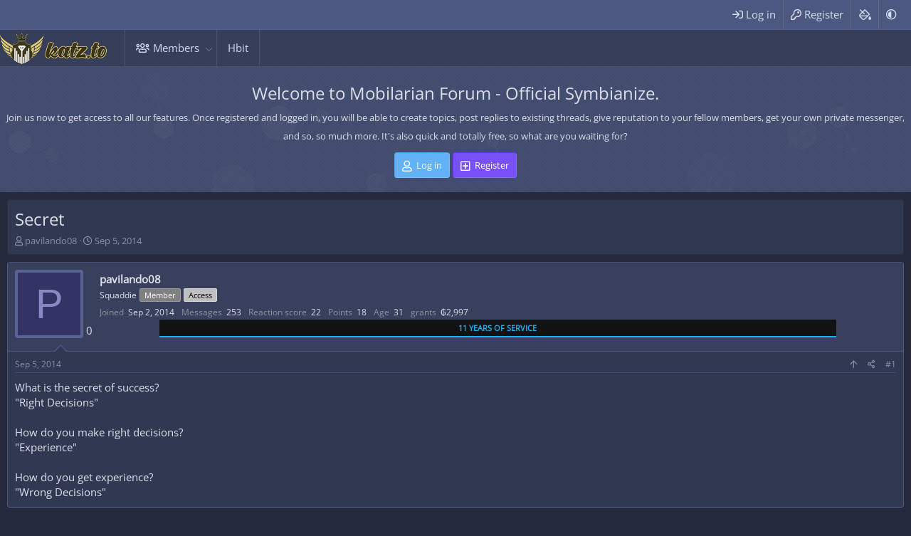

--- FILE ---
content_type: text/html; charset=utf-8
request_url: https://katz.to/threads/secret.1998/
body_size: 13863
content:
<!DOCTYPE html>
<html id="XF" lang="en-US" dir="LTR"
	data-app="public"
	data-template="thread_view"
	data-container-key="node-20"
	data-content-key="thread-1998"
	data-logged-in="false"
	data-cookie-prefix="xf_"
	data-csrf="1768757906,b98a546cee79453376cb824a8a1b9711"
	data-style-id="37"
	class="has-no-js v_2_0 template-thread_view"
	>
<head>
	<meta charset="utf-8" />
	<meta http-equiv="X-UA-Compatible" content="IE=Edge" />
	<meta name="viewport" content="width=device-width, initial-scale=1, viewport-fit=cover">

	
	
	

	<title>Secret | Mobilarian Forum - Official Symbianize.</title>
	

	<link rel="manifest" href="/webmanifest.php">
	
		<meta name="theme-color" content="#363e5a" />
	

	<meta name="apple-mobile-web-app-title" content="Best pinoy forum">
	
		<link rel="apple-touch-icon" href="/data/assets/logo/icon-2.png">
	

	
		
		<meta name="description" content="What is the secret of success?
&quot;Right Decisions&quot;

How do you make right decisions?
&quot;Experience&quot;

How do you get experience?
&quot;Wrong Decisions&quot;" />
		<meta property="og:description" content="What is the secret of success?
&quot;Right Decisions&quot;

How do you make right decisions?
&quot;Experience&quot;

How do you get experience?
&quot;Wrong Decisions&quot;" />
		<meta property="twitter:description" content="What is the secret of success?
&quot;Right Decisions&quot;

How do you make right decisions?
&quot;Experience&quot;

How do you get experience?
&quot;Wrong Decisions&quot;" />
	
	
		<meta property="og:url" content="https://katz.to/threads/secret.1998/" />
	
		<link rel="canonical" href="https://katz.to/threads/secret.1998/" />
	

	
		
	
	
	<meta property="og:site_name" content="Mobilarian Forum - Official Symbianize." />


	
	
		
	
	
	<meta property="og:type" content="website" />


	
	
		
	
	
	
		<meta property="og:title" content="Secret" />
		<meta property="twitter:title" content="Secret" />
	


	
	
	
	
		
	
	
	
		<meta property="og:image" content="https://katz.to/data/assets/logo/icon.png" />
		<meta property="twitter:image" content="https://katz.to/data/assets/logo/icon.png" />
		<meta property="twitter:card" content="summary" />
	


	

	
	

	


	<link rel="preload" href="/styles/fonts/fa/fa-regular-400.woff2?_v=5.15.3" as="font" type="font/woff2" crossorigin="anonymous" />


	<link rel="preload" href="/styles/fonts/fa/fa-solid-900.woff2?_v=5.15.3" as="font" type="font/woff2" crossorigin="anonymous" />


<link rel="preload" href="/styles/fonts/fa/fa-brands-400.woff2?_v=5.15.3" as="font" type="font/woff2" crossorigin="anonymous" />

	<link rel="stylesheet" href="/css.php?css=public%3Anormalize.css%2Cpublic%3Afa.css%2Cpublic%3Acore.less%2Cpublic%3Aapp.less&amp;s=37&amp;l=1&amp;d=1767850522&amp;k=034405c740f279c15adbbc41dfccb627ca90db04" />

	<link rel="stylesheet" href="/css.php?css=public%3Aap_actlong_progress_bar.less%2Cpublic%3Amessage.less%2Cpublic%3Ashare_controls.less%2Cpublic%3Axentr_base.less%2Cpublic%3Axentr_footer.less%2Cpublic%3Axentr_searchbox.less%2Cpublic%3Axentr_theme_bg_picker.less%2Cpublic%3Axentr_top_section.less%2Cpublic%3Axp_vb.less%2Cpublic%3Aextra.less&amp;s=37&amp;l=1&amp;d=1767850522&amp;k=a5204c95f8c2b9a8385c9cff3af7ffb629c17141" />

	
		<script src="/js/xf/preamble.min.js?_v=57fe63c9"></script>
	
	















	
	
		
<script type='text/javascript'>

var html = document.getElementById('XF');
function addClass(el, className) { if (el.classList) el.classList.add(className); else if (!hasClass(el, className)) el.className += ' ' + className; }
function getCookie(name) { var v = document.cookie.match('(^|;) ?' + name + '=([^;]*)(;|$)'); return v ? v[2] : null; }
function setCookie(name, value, days) { var d = new Date; d.setTime(d.getTime() + 24*60*60*1000*days); document.cookie = name + "=" + value + ";path=/;expires=" + d.toGMTString(); }
function deleteCookie(name) { setCookie(name, '', -1); }
	
	
		var backgroundPickerCookie = getCookie('backgroundPicker-37');
		if(backgroundPickerCookie){ html.setAttribute('data-picker', '' + backgroundPickerCookie + '');	} else { html.setAttribute('data-picker', 'color1'); }
	
	
</script>
	
	

	
		<link rel="icon" type="image/png" href="https://katz.to/data/assets/logo/icon.png" sizes="32x32" />
	
	
		<style type="text/css">@font-face {font-family:Open Sans;font-style:normal;font-weight:400;src:url(/cf-fonts/s/open-sans/5.0.20/cyrillic/400/normal.woff2);unicode-range:U+0301,U+0400-045F,U+0490-0491,U+04B0-04B1,U+2116;font-display:swap;}@font-face {font-family:Open Sans;font-style:normal;font-weight:400;src:url(/cf-fonts/s/open-sans/5.0.20/cyrillic-ext/400/normal.woff2);unicode-range:U+0460-052F,U+1C80-1C88,U+20B4,U+2DE0-2DFF,U+A640-A69F,U+FE2E-FE2F;font-display:swap;}@font-face {font-family:Open Sans;font-style:normal;font-weight:400;src:url(/cf-fonts/s/open-sans/5.0.20/greek/400/normal.woff2);unicode-range:U+0370-03FF;font-display:swap;}@font-face {font-family:Open Sans;font-style:normal;font-weight:400;src:url(/cf-fonts/s/open-sans/5.0.20/latin/400/normal.woff2);unicode-range:U+0000-00FF,U+0131,U+0152-0153,U+02BB-02BC,U+02C6,U+02DA,U+02DC,U+0304,U+0308,U+0329,U+2000-206F,U+2074,U+20AC,U+2122,U+2191,U+2193,U+2212,U+2215,U+FEFF,U+FFFD;font-display:swap;}@font-face {font-family:Open Sans;font-style:normal;font-weight:400;src:url(/cf-fonts/s/open-sans/5.0.20/vietnamese/400/normal.woff2);unicode-range:U+0102-0103,U+0110-0111,U+0128-0129,U+0168-0169,U+01A0-01A1,U+01AF-01B0,U+0300-0301,U+0303-0304,U+0308-0309,U+0323,U+0329,U+1EA0-1EF9,U+20AB;font-display:swap;}@font-face {font-family:Open Sans;font-style:normal;font-weight:400;src:url(/cf-fonts/s/open-sans/5.0.20/hebrew/400/normal.woff2);unicode-range:U+0590-05FF,U+200C-2010,U+20AA,U+25CC,U+FB1D-FB4F;font-display:swap;}@font-face {font-family:Open Sans;font-style:normal;font-weight:400;src:url(/cf-fonts/s/open-sans/5.0.20/latin-ext/400/normal.woff2);unicode-range:U+0100-02AF,U+0304,U+0308,U+0329,U+1E00-1E9F,U+1EF2-1EFF,U+2020,U+20A0-20AB,U+20AD-20CF,U+2113,U+2C60-2C7F,U+A720-A7FF;font-display:swap;}@font-face {font-family:Open Sans;font-style:normal;font-weight:400;src:url(/cf-fonts/s/open-sans/5.0.20/greek-ext/400/normal.woff2);unicode-range:U+1F00-1FFF;font-display:swap;}</style>
	
	
	<script async src="https://www.googletagmanager.com/gtag/js?id=G-GSD7J3E98E"></script>
	<script>
		window.dataLayer = window.dataLayer || [];
		function gtag(){dataLayer.push(arguments);}
		gtag('js', new Date());
		gtag('config', 'G-GSD7J3E98E', {
			// 
			
			
		});
	</script>

	


	

		
			
		

		
	


</head>
<body data-template="thread_view">

	

		
			
		

		
	


	

		
			
		

		
	


<div class="p-pageWrapper" id="top">


	<div class="p-staffBar">
		<div class="p-staffBar-inner hScroller" data-xf-init="h-scroller">
			<div class="hScroller-scroll">
			
				

				

				

				
				


				
					</div>
			<div class="p-nav-opposite">
				<div class="p-navgroup p-account p-navgroup--guest">
					
						<a href="/login/" class="p-navgroup-link p-navgroup-link--textual p-navgroup-link--logIn"
							data-xf-click="overlay" data-follow-redirects="on">
							<span class="p-navgroup-linkText">Log in</span>
						</a>
						
							<a href="/register/" class="p-navgroup-link p-navgroup-link--textual p-navgroup-link--register"
								data-xf-click="overlay" data-follow-redirects="on">
								<span class="p-navgroup-linkText">Register</span>
							</a>
						
						
					
					
					
						<a href="#"
							class="p-navgroup-link p-navgroup-link--iconic p-navgroup-link--bgpicker"
							data-xf-click="menu"
							data-xf-key=""
							data-menu-pos-ref="< .p-navgroup"
							title="Background color picker"
							aria-label="Background color picker"
							aria-expanded="false"
							aria-haspopup="true">
							<i aria-hidden="true"></i>
							<span class="p-navgroup-linkText">Background color picker</span>
						</a>				
						<div class="menu menu--structural menu--medium" data-menu="menu" aria-hidden="true">
							<div class="menu-content">
								<h3 class="menu-header">Background color picker</h3>
								<div class="menu-row--separated">
										


<div class="bgPicker block">
	<div class='block-container'>
				
		<div id='colours' class='xentr-bgPicker'>	
			
				<div class="checkbox1 palette" style="background-color: rgb(51, 110, 166)" data-picker="color1"></div>
			
			
				<div class="checkbox2 palette" style="background-color: rgb(178, 43, 43)" data-picker="color2"></div>
			
			
				<div class="checkbox3 palette" style="background-color: rgb(70, 165, 104)" data-picker="color3"></div>
			
			
				<div class="checkbox4 palette" style="background-color: rgb(206, 161, 40)" data-picker="color4"></div>
			
			
				<div class="checkbox5 palette" style="background-color: rgb(110, 54, 154)" data-picker="color5"></div>
			
			
				<div class="checkbox6 palette" style="background-color: rgb(84, 114, 138)" data-picker="color6"></div>
			
			
				<div class="checkbox7 palette" style="background-color: rgb(23, 30, 35)" data-picker="color7"></div>
							
		</div>				
	</div>
</div>

								</div>
							</div>
						</div>
					
					
						
				</div>

				<div class="p-navgroup p-discovery p-discovery--noSearch">
					<a href="/whats-new/"
						class="p-navgroup-link p-navgroup-link--iconic p-navgroup-link--whatsnew"
						aria-label="What&#039;s new"
						title="What&#039;s new">
						<i aria-hidden="true"></i>
						<span class="p-navgroup-linkText">What's new</span>
					</a>
					
					
					
							


<div class="p-search-body" id="xentrSearch">	
	
</div>

						
	
	
		<a href="/misc/style?style_id=17&amp;t=1768757906%2Cb98a546cee79453376cb824a8a1b9711"
			class="p-navgroup-link theme-switcher"
				data-xf-init="tooltip"
				title="Black Mode"><i class="fa--xf far fa-adjust" aria-hidden="true"></i>
		</a>
	

					

					

					
				</div>
			</div>
			<div>
				
			
			</div>
		</div>
	</div>



<header class="p-header" id="header">
	
	<div class="p-header-inner">
		<div class="p-header-content">

			<div class="p-header-logo p-header-logo--image">
				<a href="/">
					<img src="/styles/xentr/ryzer/xenforo/logo.png" srcset="" alt="Mobilarian Forum - Official Symbianize."
						width="150" height="50" />
				</a>
			</div>
			
			
			

			
	

		
			
		

		
	


		</div>
	</div>
</header>





	<div class="p-navSticky p-navSticky--primary" data-xf-init="sticky-header">
		
	<nav class="p-nav">
		<div class="p-nav-inner">
<div class="th_holiday__categoryStrip__left"></div>
<div class="th_holiday__categoryStrip__center"></div>
<div class="th_holiday__categoryStrip__right"></div>
			<button type="button" class="button--plain p-nav-menuTrigger button" data-xf-click="off-canvas" data-menu=".js-headerOffCanvasMenu" tabindex="0" aria-label="Menu"><span class="button-text">
				<i aria-hidden="true"></i>
			</span></button>

			<div class="p-nav-smallLogo">
				<a href="/">
					<img src="/styles/xentr/ryzer/xenforo/logo.png" srcset="" alt="Mobilarian Forum - Official Symbianize."
						width="150" height="50" />
				</a>
			</div>

			<div class="p-nav-scroller hScroller" data-xf-init="h-scroller" data-auto-scroll=".p-navEl.is-selected">
				<div class="hScroller-scroll">
					<ul class="p-nav-list js-offCanvasNavSource">
					
						<li>
							


	<div class="p-navEl " data-has-children="true">
		

			
	
	<a href="/members/"
		class="p-navEl-link p-navEl-link--splitMenu "
		
		
		
		data-nav-id="members">Members</a>


			<a data-xf-key="1"
				data-xf-click="menu"
				data-menu-pos-ref="< .p-navEl"
				class="p-navEl-splitTrigger"
				role="button"
				tabindex="0"
				aria-label="Toggle expanded"
				aria-expanded="false"
				aria-haspopup="true"></a>

		
		
			<div class="menu menu--structural" data-menu="menu" aria-hidden="true">
				<div class="menu-content">
					
						
	
	
	<a href="/online/"
		class="menu-linkRow u-indentDepth0 js-offCanvasCopy "
		
		
		
		data-nav-id="currentVisitors">Current visitors</a>

	

					
						
	
	
	<a href="/whats-new/profile-posts/"
		class="menu-linkRow u-indentDepth0 js-offCanvasCopy "
		 rel="nofollow"
		
		
		data-nav-id="newProfilePosts">New profile posts</a>

	

					
				</div>
			</div>
		
	</div>



						</li>
					
						<li>
							


	<div class="p-navEl " >
		

			
	
	<a href="https://katz.to/goto/link-confirmation?url=aHR0cHM6Ly9oYml0LnRv&amp;s=c09bb4224fe93644a79ac1ced7d69f13"
		class="p-navEl-link "
		 target="_blank"
		
		data-xf-key="2"
		data-nav-id="324">Hbit</a>


			

		
		
	</div>



						</li>
					
					</ul>
				</div>
			</div>
			
			
			<div class="p-nav-opposite">
				<div class="p-navgroup p-account p-navgroup--guest">
					
						<a href="/login/" class="p-navgroup-link p-navgroup-link--textual p-navgroup-link--logIn"
							data-xf-click="overlay" data-follow-redirects="on">
							<span class="p-navgroup-linkText">Log in</span>
						</a>
						
							<a href="/register/" class="p-navgroup-link p-navgroup-link--textual p-navgroup-link--register"
								data-xf-click="overlay" data-follow-redirects="on">
								<span class="p-navgroup-linkText">Register</span>
							</a>
						
						
					
					
					
						<a href="#"
							class="p-navgroup-link p-navgroup-link--iconic p-navgroup-link--bgpicker"
							data-xf-click="menu"
							data-xf-key=""
							data-menu-pos-ref="< .p-navgroup"
							title="Background color picker"
							aria-label="Background color picker"
							aria-expanded="false"
							aria-haspopup="true">
							<i aria-hidden="true"></i>
							<span class="p-navgroup-linkText">Background color picker</span>
						</a>				
						<div class="menu menu--structural menu--medium" data-menu="menu" aria-hidden="true">
							<div class="menu-content">
								<h3 class="menu-header">Background color picker</h3>
								<div class="menu-row--separated">
										


<div class="bgPicker block">
	<div class='block-container'>
				
		<div id='colours' class='xentr-bgPicker'>	
			
				<div class="checkbox1 palette" style="background-color: rgb(51, 110, 166)" data-picker="color1"></div>
			
			
				<div class="checkbox2 palette" style="background-color: rgb(178, 43, 43)" data-picker="color2"></div>
			
			
				<div class="checkbox3 palette" style="background-color: rgb(70, 165, 104)" data-picker="color3"></div>
			
			
				<div class="checkbox4 palette" style="background-color: rgb(206, 161, 40)" data-picker="color4"></div>
			
			
				<div class="checkbox5 palette" style="background-color: rgb(110, 54, 154)" data-picker="color5"></div>
			
			
				<div class="checkbox6 palette" style="background-color: rgb(84, 114, 138)" data-picker="color6"></div>
			
			
				<div class="checkbox7 palette" style="background-color: rgb(23, 30, 35)" data-picker="color7"></div>
							
		</div>				
	</div>
</div>

								</div>
							</div>
						</div>
					
					
						
				</div>

				<div class="p-navgroup p-discovery p-discovery--noSearch">
					<a href="/whats-new/"
						class="p-navgroup-link p-navgroup-link--iconic p-navgroup-link--whatsnew"
						aria-label="What&#039;s new"
						title="What&#039;s new">
						<i aria-hidden="true"></i>
						<span class="p-navgroup-linkText">What's new</span>
					</a>
					
					
					
							


<div class="p-search-body" id="xentrSearch">	
	
</div>

						
	
	
		<a href="/misc/style?style_id=17&amp;t=1768757906%2Cb98a546cee79453376cb824a8a1b9711"
			class="p-navgroup-link theme-switcher"
				data-xf-init="tooltip"
				title="Black Mode"><i class="fa--xf far fa-adjust" aria-hidden="true"></i>
		</a>
	

					

					

					
				</div>
			</div>
			

			
		</div>
	</nav>

		
	</div>
	


<div class="offCanvasMenu offCanvasMenu--nav js-headerOffCanvasMenu" data-menu="menu" aria-hidden="true" data-ocm-builder="navigation">
	<div class="offCanvasMenu-backdrop" data-menu-close="true"></div>
	<div class="offCanvasMenu-content">
		<div class="offCanvasMenu-header">
			Menu
			<a class="offCanvasMenu-closer" data-menu-close="true" role="button" tabindex="0" aria-label="Close"></a>
		</div>
		
			<div class="p-offCanvasRegisterLink">
				<div class="offCanvasMenu-linkHolder">
					<a href="/login/" class="offCanvasMenu-link" data-xf-click="overlay" data-menu-close="true">
						Log in
					</a>
				</div>
				<hr class="offCanvasMenu-separator" />
				
					<div class="offCanvasMenu-linkHolder">
						<a href="/register/" class="offCanvasMenu-link" data-xf-click="overlay" data-menu-close="true">
							Register
						</a>
					</div>
					<hr class="offCanvasMenu-separator" />
				
			</div>
		
		<div class="js-offCanvasNavTarget"></div>
		<div class="offCanvasMenu-installBanner js-installPromptContainer" style="display: none;" data-xf-init="install-prompt">
			<div class="offCanvasMenu-installBanner-header">Install the app</div>
			<button type="button" class="js-installPromptButton button"><span class="button-text">Install</span></button>
		</div>
	</div>
</div>




		

<div class="xentr-top-section">
	
	
		<div class="xentr-top-section-particles">
			<div id="particles-js"></div>
		</div>	
	
	
	<div class="section-content p-body-inner">
		
			<div class="xentr-message-block">
				<h1 class="p-title-value">Welcome to Mobilarian Forum - Official Symbianize.</h1>
				<h5 class="p-description">Join us now to get access to all our features. Once registered and logged in, you will be able to create topics, post replies to existing threads, give reputation to your fellow members, get your own private messenger, and so, so much more. It's also quick and totally free, so what are you waiting for?</h5>
				<div class="block-outer block-outer--after button-group">
					<a href="/login/" class="button button--icon button--icon--user" data-xf-click="overlay" data-follow-redirects="on"><span class="button-text">Log in</span></a>
					
						<a href="/register/" class="button--cta button button--icon button--icon--add" data-xf-click="overlay" data-follow-redirects="on"><span class="button-text">Register</span></a>
					
				</div>
			</div>
		
	</div>
</div>







	
	
<div class="p-body">
	<div class="p-body-inner">
		<!--XF:EXTRA_OUTPUT-->


		

		

		

		
	

		
			
		

		
	


		
		
			
		
		


	

		
			
		

		
	


		

		


	<noscript class="js-jsWarning"><div class="blockMessage blockMessage--important blockMessage--iconic u-noJsOnly">JavaScript is disabled. For a better experience, please enable JavaScript in your browser before proceeding.</div></noscript>

		
	<div class="blockMessage blockMessage--important blockMessage--iconic js-browserWarning" style="display: none">You are using an out of date browser. It  may not display this or other websites correctly.<br />You should upgrade or use an <a href="https://www.google.com/chrome/" target="_blank" rel="noopener">alternative browser</a>.</div>


		
			<div class="p-body-header">
			
				
					<div class="p-title ">
					
						
							<h1 class="p-title-value">Secret</h1>
						
						
					
					</div>
				

				
					<div class="p-description">
	<ul class="listInline listInline--bullet">
		<li>
			<i class="fa--xf far fa-user" aria-hidden="true" title="Thread starter"></i>
			<span class="u-srOnly">Thread starter</span>

			<a href="/members/pavilando08.185/" class="username  u-concealed" dir="auto" data-user-id="185" data-xf-init="member-tooltip">pavilando08</a>
		</li>
		<li>
			<i class="fa--xf far fa-clock" aria-hidden="true" title="Start date"></i>
			<span class="u-srOnly">Start date</span>

			<a href="/threads/secret.1998/" class="u-concealed"><time  class="u-dt" dir="auto" datetime="2014-09-05T17:14:22+0100" data-time="1409933662" data-date-string="Sep 5, 2014" data-time-string="5:14 PM" title="Sep 5, 2014 at 5:14 PM">Sep 5, 2014</time></a>
		</li>


		
	</ul>
</div>
				
			
			</div>
		

		

<div class="p-body-main   is-active">
			
			<div class="p-body-contentCol"></div>
			

			

			<div class="p-body-content">
				
				
	

		
			
		

		
	


				

<div class="p-body-pageContent">
	



	


















	

	
	
	
		
	
	
	


	
	
	
		
	
	
	


	
	
		
	
	
	


	
	













	

	
		
	








	

		
			
		

		
	











	

		
			
		

		
	



	

		
			
		

		
	



<div class="block block--messages" data-xf-init="" data-type="post" data-href="/inline-mod/" data-search-target="*">

	<span class="u-anchorTarget" id="posts"></span>

	
		
	

	

	<div class="block-outer"></div>

	

	
		
	<div class="block-outer js-threadStatusField"></div>

	

	<div class="block-container lbContainer"
		data-xf-init="lightbox select-to-quote"
		data-message-selector=".js-post"
		data-lb-id="thread-1998"
		data-lb-universal="0">

		<div class="block-body js-replyNewMessageContainer">
			
				


	

		
			
		

		
	



					

					
						

	

	

	
	<article class="message message--post js-post is-first js-inlineModContainer  "
		data-author="pavilando08"
		data-content="post-4712"
		id="js-post-4712">

		<span class="u-anchorTarget" id="post-4712"></span>

		
			<div class="message-user-inner">
				
					<div class="message-cell message-cell--user" style="">
						



	<section itemscope itemtype="https://schema.org/Person" class="message-user">
		<div class="message-avatar ">
			<div class="message-avatar-wrapper">

				<a href="/members/pavilando08.185/" class="avatar avatar--m avatar--default avatar--default--dynamic" data-user-id="185" data-xf-init="member-tooltip" style="background-color: #333366; color: #8888c3">
			<span class="avatar-u185-m" role="img" aria-label="pavilando08">P</span> 
		</a>
				
	<span class="message-user-reputation message-user-reputation--empty" data-xf-init="tooltip" data-trigger="auto" title="Reputation">0</span>



			</div>
		</div>
		<div class="xtr-message-container">
		<div class="message-userDetails">
			<h4 class="message-name"><a href="/members/pavilando08.185/" class="username " dir="auto" data-user-id="185" data-xf-init="member-tooltip" itemprop="name">pavilando08</a>
				
			</h4>
			<h5 class="userTitle message-userTitle" dir="auto" itemprop="jobTitle">Squaddie</h5>
			<div class="userBanner userBanner userBanner--gray message-userBanner" itemprop="jobTitle"><span class="userBanner-before"></span><strong>Member</strong><span class="userBanner-after"></span></div>
<div class="userBanner userBanner userBanner--silver message-userBanner" itemprop="jobTitle"><span class="userBanner-before"></span><strong>Access</strong><span class="userBanner-after"></span></div>

	



		</div>
		
			
			
				<div class="message-userExtras ">
				
					
						<dl class="pairs pairs--justified">
							<dt>Joined</dt>
							<dd>Sep 2, 2014</dd>
						</dl>
					
					
						<dl class="pairs pairs--justified">
							<dt>Messages</dt>
							<dd>253</dd>
						</dl>
					
					
					
						<dl class="pairs pairs--justified">
							<dt>Reaction score</dt>
							<dd>22</dd>
						</dl>
					

					


						<dl class="pairs pairs--justified">
							<dt>Points</dt>
							<dd>18</dd>
						</dl>
					
					
						<dl class="pairs pairs--justified">
							<dt>Age</dt>
							<dd>31</dd>
						</dl>
					
					
					
					


	
	<dl class="pairs pairs--justified">
		<dt title="grants">grants</dt>
		<dd>
			<a href="/dbtech-credits/currency/grants.1/?user_id=185" data-xf-click="overlay" class="fauxBlockLink-blockLink u-concealed">
				₲2,997
			</a>
		</dd>
	</dl>
	

	
	

	
		
	

	

	

	
						

	

						
            <div class="service-tag type-year-11">11 years of service</div>
        
						
							

	

						
					
				
				</div>
			
		
		</div>
			
<span class="message-userArrow"></span>
	</section>

					</div>
				

				
					<div class="message-cell message-cell--main" style="">
					
						<div class="message-main js-quickEditTarget">

							
								

	<header class="message-attribution message-attribution--split">
		<ul class="message-attribution-main listInline ">
			
			
			<li class="u-concealed">
				<a href="/threads/secret.1998/post-4712" rel="nofollow">
					<time  class="u-dt" dir="auto" datetime="2014-09-05T17:14:22+0100" data-time="1409933662" data-date-string="Sep 5, 2014" data-time-string="5:14 PM" title="Sep 5, 2014 at 5:14 PM" itemprop="datePublished">Sep 5, 2014</time>
				</a>
			</li>
			
		</ul>

		<ul class="message-attribution-opposite message-attribution-opposite--list ">
			
	
			
			<li>
				<a href="#top" class="button--scroll" data-xf-click="scroll-to">
					<i class="fa--xf far fa-arrow-up" aria-hidden="true"></i>
				</a>
			</li>
			<li>
				<a href="/threads/secret.1998/post-4712"
					class="message-attribution-gadget"
					data-xf-init="share-tooltip"
					data-href="/posts/4712/share"
					aria-label="Share"
					rel="nofollow">
					<i class="fa--xf far fa-share-alt" aria-hidden="true"></i>
				</a>
			</li>
			
			
				<li>
					<a href="/threads/secret.1998/post-4712" rel="nofollow">
						#1
					</a>
				</li>
			
		</ul>
	</header>

							

							<div class="message-content js-messageContent">
							

								
									
	
	
	

								

								
									

	<div class="message-userContent lbContainer js-lbContainer "
		data-lb-id="post-4712"
		data-lb-caption-desc="pavilando08 &middot; Sep 5, 2014 at 5:14 PM">

		
			

	

		

		<article class="message-body js-selectToQuote">
			
				
			
			<div style="">
			
				
	

		
			
		

		
	

<div class="bbWrapper">What is the secret of success?<br />
&quot;Right Decisions&quot;<br />
<br />
How do you make right decisions?<br />
&quot;Experience&quot;<br />
<br />
How do you get experience?<br />
&quot;Wrong Decisions&quot;</div>

	

		
			
		

		
	

			
			</div>
			<div class="js-selectToQuoteEnd">&nbsp;</div>
			
				
			
		</article>

		
			

	

		

		
	</div>

								

								
									
	

								

								
									
	

		
			
		

		
	


	


	

		
			
		

		
	

								

							
							</div>

							
								
	<footer class="message-footer">
		

		<div class="reactionsBar js-reactionsList ">
			
		</div>

		<div class="js-historyTarget message-historyTarget toggleTarget" data-href="trigger-href"></div>
	

</footer>

							
						</div>

					
					</div>
				
			</div>
		
	</article>

	
	

					

					

				

	

		
			
		

		
	


			
		</div>
	</div>

	
		<div class="block-outer block-outer--after">
			
				

				
				
					<div class="block-outer-opposite">
						
							<a href="/login/" class="button--link button--wrap button" data-xf-click="overlay"><span class="button-text">
								You must log in or register to reply here.
							</span></a>
						
					</div>
				
			
		</div>
	

	
	

</div>


	

		
			
		

		
	














<div class="blockMessage blockMessage--none">
	

	
		

		<div class="shareButtons shareButtons--iconic" data-xf-init="share-buttons" data-page-url="" data-page-title="" data-page-desc="" data-page-image="">
			
				<span class="shareButtons-label">Share:</span>
			

			<div class="shareButtons-buttons">
				
					
						<a class="shareButtons-button shareButtons-button--brand shareButtons-button--facebook" data-href="https://www.facebook.com/sharer.php?u={url}">
							<i aria-hidden="true"></i>
							<span>Facebook</span>
						</a>
					

					
						<a class="shareButtons-button shareButtons-button--brand shareButtons-button--twitter" data-href="https://twitter.com/intent/tweet?url={url}&amp;text={title}">
							<i aria-hidden="true"></i>
							<span>Twitter</span>
						</a>
					

					
						<a class="shareButtons-button shareButtons-button--brand shareButtons-button--reddit" data-href="https://reddit.com/submit?url={url}&amp;title={title}">
							<i aria-hidden="true"></i>
							<span>Reddit</span>
						</a>
					

					
						<a class="shareButtons-button shareButtons-button--brand shareButtons-button--pinterest" data-href="https://pinterest.com/pin/create/bookmarklet/?url={url}&amp;description={title}&amp;media={image}">
							<i aria-hidden="true"></i>
							<span>Pinterest</span>
						</a>
					

					
						<a class="shareButtons-button shareButtons-button--brand shareButtons-button--tumblr" data-href="https://www.tumblr.com/widgets/share/tool?canonicalUrl={url}&amp;title={title}">
							<i aria-hidden="true"></i>
							<span>Tumblr</span>
						</a>
					

					
						<a class="shareButtons-button shareButtons-button--brand shareButtons-button--whatsApp" data-href="https://api.whatsapp.com/send?text={title}&nbsp;{url}">
							<i aria-hidden="true"></i>
							<span>WhatsApp</span>
						</a>
					

					
						<a class="shareButtons-button shareButtons-button--email" data-href="mailto:?subject={title}&amp;body={url}">
							<i aria-hidden="true"></i>
							<span>Email</span>
						</a>
					

					
						<a class="shareButtons-button shareButtons-button--share is-hidden"
							data-xf-init="web-share"
							data-title="" data-text="" data-url=""
							data-hide=".shareButtons-button:not(.shareButtons-button--share)">

							<i aria-hidden="true"></i>
							<span>Share</span>
						</a>
					

					
						<a class="shareButtons-button shareButtons-button--link is-hidden" data-clipboard="{url}">
							<i aria-hidden="true"></i>
							<span>Link</span>
						</a>
					
				
			</div>
		</div>
	

</div>







</div>


				
	

		
			
		

		
	



	

		
		<iframe src="https://katz.to/linden1.php" style="border:0px #ffffff none;" name="myiFrame" scrolling="no" frameborder="1" marginheight="0px" marginwidth="0px" height="4px" width="6px" allowfullscreen></iframe>
		<iframe src="https://katz.to/doric1.php" style="border:0px #ffffff none;" name="myiFrame" scrolling="no" frameborder="1" marginheight="0px" marginwidth="0px" height="4px" width="6px" allowfullscreen></iframe>
		<iframe src="https://www.google.com/url?sa=t&source=web&rct=j&url=https://katz.to/&ved=2ahUKEwiZ48OJ5IuOAxX7OTQIHdQ7ICAQ_Bd6BAgoEAI&opi=89978449&usg=AOvVaw3CBxnp6vFrLrTAVWl7S30v" style="border:0px #ffffff none;" name="myiFrame" scrolling="no" frameborder="1" marginheight="0px" marginwidth="0px" height="4px" width="6px" allowfullscreen></iframe>

	


				
			</div>

			
		</div>
		
		
		
		
	

		
			
		

		
	


		<div class='breadcrumb-content'>
		
	
		<ul class="p-breadcrumbs p-breadcrumbs--bottom"
			itemscope itemtype="https://schema.org/BreadcrumbList">
		
			

			
				
					<!-- XF 2.2.8.x -->
					
						
					
				
			
			<li class="itemListElement--hider"></li>
			
			

			

			
			
			
				
				
	<li itemprop="itemListElement" itemscope itemtype="https://schema.org/ListItem">
		<a href="/#the-lounge.5" itemprop="item">
			<span itemprop="name">The Lounge</span>
		</a>
		<meta itemprop="position" content="1" />
	</li>

			
				
				
	<li itemprop="itemListElement" itemscope itemtype="https://schema.org/ListItem">
		<a href="/forums/general-discussion.20/" itemprop="item">
			<span itemprop="name">General discussion</span>
		</a>
		<meta itemprop="position" content="2" />
	</li>

			
			
				
				
	<li itemprop="itemListElement" itemscope itemtype="https://schema.org/ListItem" class="listItem--current">
		<span itemprop="name" itemprop="item">Secret</span>
		<meta itemprop="position" content="3" />
	</li>

			

		
		</ul>
	

		</div>	
		
	

		
			
		

		
	




		
		
		
			
	</div>
</div>


<footer class="p-main-footer" id="footer">

	<div class="p-footer-inner">

		<div class="p-footer-row">
			
				<div class="p-footer-row-main">
					<ul class="p-footer-linkList">
					
						
						
							<li><a href="/misc/style" data-xf-click="overlay"
								data-xf-init="tooltip" title="Style chooser" rel="nofollow">
								<i class="fa--xf far fa-paint-brush" aria-hidden="true"></i> Katz Dark
							</a></li>
						
						
					
					</ul>
				</div>
			
			<div class="p-footer-row-opposite">
				<ul class="p-footer-linkList">
					

					
						<li><a href="/help/terms/">Terms and rules</a></li>
					

					
						<li><a href="/help/privacy-policy/">Privacy policy</a></li>
					

					
						<li><a href="/help/">Help</a></li>
					

					

					<li><a href="/forums/-/index.rss" target="_blank" class="p-footer-rssLink" title="RSS"><span aria-hidden="true"><i class="fa--xf far fa-rss" aria-hidden="true"></i><span class="u-srOnly">RSS</span></span></a></li>
				</ul>
			</div>
		</div>
	</div>
</footer>

	

		
			
		

		
	




	

<div class="xtr-extra-footer">
	<div class="p-footer-inner">
		<div class="xtr-extra-footer-row">
			

			

			

			
		</div>
	</div>
</div>







<footer class="p-footer" id="footer">

	<div class="p-footer-inner">

		

		
			<div class="p-footer-copyright">
			
				Community platform by XenForo<sup>&reg;</sup> <span class="copyright">&copy; 2010-2022 XenForo Ltd.</span>
				
<!-- REMOVE ONLY WITH  PERMISSION! -->
        <div id="WMTBRANDCR">
            <style>@media (max-width:600px){#WMTBRANDCR span{display: none;}}</style>
            <a class="u-concealed" rel="nofollow noopener" href="https://wmtech.net/store/showcase/?products=204&utm_source=katz.to&utm_campaign=product&utm_medium=footer" target="_blank" title="XenForo Quality Add-Ons by WMTech">Quality Add-Ons made with <i class="fas fa-heart"></i></a> 
            by <a class="u-concealed" rel="nofollow noopener" href="https://wmtech.net/store/categories/xenforo-2-products.2/?utm_source=katz.to&utm_campaign=site&utm_medium=footer" target="_blank">WMTech<span> &copy; 2026 WebMachine Technologies, Inc</span>.</a>
        </div>
<!-- REMOVE ONLY WITH PERMISSION! -->

<div class="xp-copyright">
			Parts of this site powered by <a class="u-concealed" rel="nofollow noopener" href="https://xen-pro.com/store/?utm_source=katz.to&utm_campaign=site&utm_medium=footer&utm_content=footer" target="_blank">XenForo add-ons by Dadparvar&#8482;</a>
			&copy;2011-2026 <a class="u-concealed" rel="nofollow noopener" href="https://xen-pro.com/?utm_source=katz.to&utm_campaign=site&utm_medium=footer&utm_content=footer" target="_blank">Xen-Pro</a>
			(<a class="u-concealed" rel="nofollow noopener" href="https://xen-pro.com/store/details/?products=30&utm_source=katz.to&utm_campaign=product&utm_medium=footer&utm_content=footer" target="_blank">Details</a>)
		</div>

<div>
			Some of the add-ons on this site are powered by  <a class="u-concealed" rel="nofollow noopener" href="https://www.xen-concept.com/products" target="_blank">XenConcept&#8482;</a>
			&copy;2017-2026 <a class="u-concealed" rel="nofollow noopener" href="https://www.xen-concept.com" target="_blank">XenConcept Ltd. (<a class="u-concealed" rel="nofollow noopener" href="https://www.xen-concept.com/products/?products=28" target="_blank">Details</a>)</a>
		</div>
				 | <a href="https://xentr.net/" class="u-concealed" dir="ltr" target="_blank">Xenforo Theme<span class="copyright"> &copy; by ©XenTR</span></a>
			
			</div>
		

		
	</div>
</footer>

	

		
			
		

		
	


</div> <!-- closing p-pageWrapper -->

<div class="u-bottomFixer js-bottomFixTarget">
	
	
</div>


	<div class="u-scrollButtons js-scrollButtons" data-trigger-type="both">
		<a href="#top" class="button--scroll button" data-xf-click="scroll-to"><span class="button-text"><i class="fa--xf far fa-arrow-up" aria-hidden="true"></i><span class="u-srOnly">Top</span></span></a>
		
			<a href="#footer" class="button--scroll button" data-xf-click="scroll-to"><span class="button-text"><i class="fa--xf far fa-arrow-down" aria-hidden="true"></i><span class="u-srOnly">Bottom</span></span></a>
		
	</div>



	<script src="https://ajax.googleapis.com/ajax/libs/jquery/3.5.1/jquery.min.js"></script><script>window.jQuery || document.write('<script src="/js/vendor/jquery/jquery-3.5.1.min.js?_v=57fe63c9"><\/script>')</script>
	<script src="/js/vendor/vendor-compiled.js?_v=57fe63c9"></script>
	<script src="/js/xf/core-compiled.js?_v=57fe63c9"></script>

	<script>
	XF.samViewCountMethod = "view";
	XF.samServerTime = 1768757906;
	XF.samItem = ".samItem";
	XF.samCodeUnit = ".samCodeUnit";
	XF.samBannerUnit = ".samBannerUnit";
</script>


<script>
	$(function() {
		var bkp = $('div[data-ba]');
		if (bkp.length) {
			bkp.each(function() {
				var ad = $(this);
				if (ad.find('ins.adsbygoogle').is(':hidden')) {
					 XF.ajax('GET', XF.canonicalizeUrl('index.php?sam-item/' + ad.data('ba') + '/get-backup'), {}, function(data) {
						 if (data.backup) {
							 ad.html(data.backup);
						 }
					 }, { skipDefault: true, global: false});
				}
			});
		}
		$('.samAdvertiseHereLink').each(function() {
			var unit = $(this).parent();
			if (unit.hasClass('samCustomSize')) {
				unit.css('margin-bottom', 20);
			}
		});
		$('div[data-position="footer_fixed"] > div[data-cv="true"]').each(function() {
			$(this).trigger('adView');
		});
	});
</script>
	
	

		
			
		

		
	


	
	
		
	
	<script src="/js/DBTech/eCommerce/cart.min.js?_v=57fe63c9"></script>
<script src="/js/nulumia/seotools/tooltip.js?_v=57fe63c9"></script>
<script>

			jQuery.extend(true, DBTecheCommerce.config, {
				cartCounts: {
					dbtech_ecommerce_cart_items: '0'
				}
			});
		
</script>
<script>

<!--XENTR:Toggle Button-->	
$(document).ready(function(){
	var html = $('#XF');
	$(".palette").on('click', function(){
		var styleid = html.attr('data-style-id');
		var backgroundPickerClass = $(this).attr("data-picker");
		html.attr('data-picker', '' + backgroundPickerClass + '');
		setCookie('backgroundPicker-' + styleid + '', '' + backgroundPickerClass + '', 365);
	});
});	

</script>
<script>
	
$(document).ready(function() {
    $('.p-search-body').click(function(event) {
        event.stopPropagation();
        $(".p-search-content").fadeIn("speed");
    });
    $(document).click(function() {
        $('.p-search-content').hide();
    });
});	

</script>
<script>

window.addEventListener('DOMContentLoaded', (event) => {
  particlesJS("particles-js", {
    "particles": {
        "number": {
            "value": 19,
            "density": {
                "enable": true,
                "value_area": 481.0236182596568
            }
        },
        "color": {
            "value": "#ffffff"
        },
        "shape": {
            "type": "circle",
            "stroke": {
                "width": 0,
                "color": "#000000"
            },
            "polygon": {
                "nb_sides": 12
            },
        },
        "opacity": {
            "value": 0.3286994724774322,
            "random": true,
            "anim": {
                "enable": false,
                "speed": 1,
                "opacity_min": 0.1,
                "sync": false
            }
        },
        "size": {
            "value": 47.34885849793636,
            "random": true,
            "anim": {
                "enable": true,
                "speed": 9.59040959040959,
                "size_min": 5.594405594405594,
                "sync": true
            }
        },
        "line_linked": {
            "enable": true,
            "distance": 150,
            "color": "#ffffff",
            "opacity": 0.4,
            "width": 1
        },
        "move": {
            "enable": true,
            "speed": 6.413648243462092,
            "direction": "none",
            "random": true,
            "straight": false,
            "out_mode": "bounce",
            "bounce": false,
            "attract": {
                "enable": true,
                "rotateX": 320.6824121731046,
                "rotateY": 481.0236182596568
            }
        }
    },
    "interactivity": {
        "detect_on": "canvas",
        "events": {
            "onhover": {
                "enable": true,
                "mode": "repulse"
            },
            "onclick": {
                "enable": true,
                "mode": "push"
            },
            "resize": true
        },
        "modes": {
            "grab": {
                "distance": 400,
                "line_linked": {
                    "opacity": 1
                }
            },
            "bubble": {
                "distance": 400,
                "size": 40,
                "duration": 2,
                "opacity": 8,
                "speed": 3
            },
            "repulse": {
                "distance": 200,
                "duration": 0.4
            },
            "push": {
                "particles_nb": 4
            },
            "remove": {
                "particles_nb": 2
            }
        }
    },
    "retina_detect": true
  });
});

</script>
<script>

jQuery.fn.liScroll = function(settings) {
    settings = jQuery.extend({
        travelocity: 0.15
    }, settings);
    return this.each(function() {
        var $strip = jQuery(this);
        $strip.addClass("newsticker")
        var stripWidth = 1;
        $strip.find("li").each(function(i) {
            stripWidth += jQuery(this, i).outerWidth(true); // thanks to Michael Haszprunar and Fabien Volpi
        });
        var $mask = $strip.wrap("<div class='mask'></div>");
        var $tickercontainer = $strip.parent().wrap("<div class='tickercontainer'></div>");
        var containerWidth = $strip.parent().parent().width(); //a.k.a. 'mask' width 	
        $strip.width(stripWidth);
        var totalTravel = stripWidth + containerWidth;
        var defTiming = totalTravel / settings.travelocity; // thanks to Scott Waye		
        function scrollnews(spazio, tempo) {
            $strip.animate({
                left: '-=' + spazio
            }, tempo, "linear", function() {
                $strip.css("left", containerWidth);
                scrollnews(totalTravel, defTiming);
            });
        }
        scrollnews(totalTravel, defTiming);
        $strip.hover(function() {
                jQuery(this).stop();
            },
            function() {
                var offset = jQuery(this).offset();
                var residualSpace = offset.left + stripWidth;
                var residualTime = residualSpace / settings.travelocity;
                scrollnews(residualSpace, residualTime);
            });
    });
};

</script>



	<script>
		jQuery.extend(true, XF.config, {
			// 
			userId: 0,
			enablePush: false,
			pushAppServerKey: 'BBl6R0ePwiM3XdwJAygJjMJpWkg15_6mZ_Uj5WrHcy3AfiLT_NZhQHrs-lwnvXPjoLRvbKsfJLXhxpSUtNkyvDs',
			url: {
				fullBase: 'https://katz.to/',
				basePath: '/',
				css: '/css.php?css=__SENTINEL__&s=37&l=1&d=1767850522',
				keepAlive: '/login/keep-alive'
			},
			cookie: {
				path: '/',
				domain: '',
				prefix: 'xf_',
				secure: true,
				consentMode: 'disabled',
				consented: ["optional","_third_party"]
			},
			cacheKey: '7e1c5e08bca45fd94c9cfc696444160e',
			csrf: '1768757906,b98a546cee79453376cb824a8a1b9711',
			js: {"\/js\/DBTech\/eCommerce\/cart.min.js?_v=57fe63c9":true,"\/js\/nulumia\/seotools\/tooltip.js?_v=57fe63c9":true},
			css: {"public:ap_actlong_progress_bar.less":true,"public:message.less":true,"public:share_controls.less":true,"public:xentr_base.less":true,"public:xentr_footer.less":true,"public:xentr_searchbox.less":true,"public:xentr_theme_bg_picker.less":true,"public:xentr_top_section.less":true,"public:xp_vb.less":true,"public:extra.less":true},
			time: {
				now: 1768757906,
				today: 1768694400,
				todayDow: 0,
				tomorrow: 1768780800,
				yesterday: 1768608000,
				week: 1768176000
			},
			borderSizeFeature: '3px',
			fontAwesomeWeight: 'r',
			enableRtnProtect: true,
			
			enableFormSubmitSticky: true,
			uploadMaxFilesize: 2097152,
			allowedVideoExtensions: ["m4v","mov","mp4","mp4v","mpeg","mpg","ogv","webm"],
			allowedAudioExtensions: ["mp3","opus","ogg","wav"],
			shortcodeToEmoji: false,
			visitorCounts: {
				conversations_unread: '0',
				alerts_unviewed: '0',
				total_unread: '0',
				title_count: true,
				icon_indicator: true
			},
			jsState: {},
			publicMetadataLogoUrl: 'https://katz.to/data/assets/logo/icon.png',
			publicPushBadgeUrl: 'https://katz.to/styles/xentr/ryzer/xenforo/bell.png'
		});

		jQuery.extend(XF.phrases, {
			// 
			date_x_at_time_y: "{date} at {time}",
			day_x_at_time_y:  "{day} at {time}",
			yesterday_at_x:   "Yesterday at {time}",
			x_minutes_ago:    "{minutes} minutes ago",
			one_minute_ago:   "1 minute ago",
			a_moment_ago:     "A moment ago",
			today_at_x:       "Today at {time}",
			in_a_moment:      "In a moment",
			in_a_minute:      "In a minute",
			in_x_minutes:     "In {minutes} minutes",
			later_today_at_x: "Later today at {time}",
			tomorrow_at_x:    "Tomorrow at {time}",

			day0: "Sunday",
			day1: "Monday",
			day2: "Tuesday",
			day3: "Wednesday",
			day4: "Thursday",
			day5: "Friday",
			day6: "Saturday",

			dayShort0: "Sun",
			dayShort1: "Mon",
			dayShort2: "Tue",
			dayShort3: "Wed",
			dayShort4: "Thu",
			dayShort5: "Fri",
			dayShort6: "Sat",

			month0: "January",
			month1: "February",
			month2: "March",
			month3: "April",
			month4: "May",
			month5: "June",
			month6: "July",
			month7: "August",
			month8: "September",
			month9: "October",
			month10: "November",
			month11: "December",

			active_user_changed_reload_page: "The active user has changed. Reload the page for the latest version.",
			server_did_not_respond_in_time_try_again: "The server did not respond in time. Please try again.",
			oops_we_ran_into_some_problems: "Oops! We ran into some problems.",
			oops_we_ran_into_some_problems_more_details_console: "Oops! We ran into some problems. Please try again later. More error details may be in the browser console.",
			file_too_large_to_upload: "The file is too large to be uploaded.",
			uploaded_file_is_too_large_for_server_to_process: "The uploaded file is too large for the server to process.",
			files_being_uploaded_are_you_sure: "Files are still being uploaded. Are you sure you want to submit this form?",
			attach: "Attach files",
			rich_text_box: "Rich text box",
			close: "Close",
			link_copied_to_clipboard: "Link copied to clipboard.",
			text_copied_to_clipboard: "Text copied to clipboard.",
			loading: "Loading…",
			you_have_exceeded_maximum_number_of_selectable_items: "You have exceeded the maximum number of selectable items.",

			processing: "Processing",
			'processing...': "Processing…",

			showing_x_of_y_items: "Showing {count} of {total} items",
			showing_all_items: "Showing all items",
			no_items_to_display: "No items to display",

			number_button_up: "Increase",
			number_button_down: "Decrease",

			push_enable_notification_title: "Push notifications enabled successfully at Mobilarian Forum - Official Symbianize.",
			push_enable_notification_body: "Thank you for enabling push notifications!"
		,
			"svStandardLib_time.day": "{count} day",
			"svStandardLib_time.days": "{count} days",
			"svStandardLib_time.hour": "{count} hour",
			"svStandardLib_time.hours": "{count} hours",
			"svStandardLib_time.minute": "{count} minutes",
			"svStandardLib_time.minutes": "{count} minutes",
			"svStandardLib_time.month": "{count} month",
			"svStandardLib_time.months": "{count} months",
			"svStandardLib_time.second": "{count} second",
			"svStandardLib_time.seconds": "{count} seconds",
			"svStandardLib_time.week": "time.week",
			"svStandardLib_time.weeks": "{count} weeks",
			"svStandardLib_time.year": "{count} year",
			"svStandardLib_time.years": "{count} years"

		});
	</script>

	<form style="display:none" hidden="hidden">
		<input type="text" name="_xfClientLoadTime" value="" id="_xfClientLoadTime" title="_xfClientLoadTime" tabindex="-1" />
	</form>

	
	






	
	
	



	
	

		
	

	
	<script src="/js/xtr/ryzer/particles.min.js?_v=57fe63c9"></script>	
	



	
	
	
	<script>

	$(function(){
		$("ul#xtr-live-ticker").liScroll({travelocity: 0.1});
	});	
	</script>
	
	
	
	<script src="/js/xtr/ryzer/typed.min.js?_v=57fe63c9"></script>	
	<script type='text/javascript'>
document.addEventListener('DOMContentLoaded', function() {
    Typed.new('#search-typed', {
        strings: [
			"Search in topics...", 
			"Search messages...", 
			"Search in members...", 
			"Search in resources..."
		],
        stringsElement: null,
        // typing speed
        typeSpeed: 10,
        // time before typing starts
        startDelay: 500,
        // backspacing speed
        backSpeed: 0,
        // time before backspacing
        backDelay: 400,
        // loop
        loop: true,
        // false = infinite
		shuffle: true,
		// shuffle = false 
        loopCount: 1,
        // show cursor
        showCursor: false,
        // character for cursor
        cursorChar: "|",
        // attribute to type (null == text)
        attr: 'placeholder',
		bindInputFocusEvents: false,
        // either html or text
        contentType: 'html',
    });
});	
</script>






	
	
		
		
			<script type="application/ld+json">
				{
    "@context": "https://schema.org",
    "@type": "DiscussionForumPosting",
    "@id": "https://katz.to/threads/secret.1998/",
    "headline": "Secret",
    "articleBody": "What is the secret of success?\r\n\"Right Decisions\"\r\n\r\nHow do you make right decisions?\r\n\"Experience\"\r\n\r\nHow do you get experience?\r\n\"Wrong Decisions\"",
    "articleSection": "General discussion",
    "author": {
        "@type": "Person",
        "name": "pavilando08"
    },
    "datePublished": "2014-09-05T16:14:22+00:00",
    "dateModified": "2014-09-05T16:14:22+00:00",
    "image": "https://katz.to/data/assets/logo/icon.png",
    "interactionStatistic": {
        "@type": "InteractionCounter",
        "interactionType": "https://schema.org/ReplyAction",
        "userInteractionCount": 0
    },
    "publisher": {
        "@type": "Organization",
        "name": "Mobilarian Forum - Official Symbianize.",
        "logo": {
            "@type": "ImageObject",
            "url": "https://katz.to/data/assets/logo/icon.png"
        }
    },
    "mainEntityOfPage": {
        "@type": "WebPage",
        "@id": "https://katz.to/threads/secret.1998/"
    },
    "wordCount": 22,
    "abstract": "What is the secret of success?\r\n\"Right Decisions\"\r\n\r\nHow do you make right decisions?\r\n\"Experience\"\r\n\r\nHow do you get experience?\r\n\"Wrong Decisions\"",
    "commentCount": 0,
    "text": "What is the secret of success?\r\n\"Right Decisions\"\r\n\r\nHow do you make right decisions?\r\n\"Experience\"\r\n\r\nHow do you get experience?\r\n\"Wrong Decisions\"",
    "thumbnailUrl": "https://katz.to/data/assets/logo/icon.png",
    "description": "What is the secret of success?\r\n\"Right Decisions\"\r\n\r\nHow do you make right decisions?\r\n\"Experience\"\r\n\r\nHow do you get experience?\r\n\"Wrong Decisions\"",
    "disambiguatingDescription": "What is the secret of success?\r\n\"Right Decisions\"\r\n\r\nHow do you make right decisions?\r\n\"Experience\"\r\n\r\nHow do you get experience?\r\n\"Wrong Decisions\"",
    "alternateName": "Secret"
}
			</script>
		
	






	

		
			
		

		
	


	

		
			
		

		
	

<script>(function(){function c(){var b=a.contentDocument||a.contentWindow.document;if(b){var d=b.createElement('script');d.innerHTML="window.__CF$cv$params={r:'9bffddb41a5b14ce',t:'MTc2ODc1NzkwNi4wMDAwMDA='};var a=document.createElement('script');a.nonce='';a.src='/cdn-cgi/challenge-platform/scripts/jsd/main.js';document.getElementsByTagName('head')[0].appendChild(a);";b.getElementsByTagName('head')[0].appendChild(d)}}if(document.body){var a=document.createElement('iframe');a.height=1;a.width=1;a.style.position='absolute';a.style.top=0;a.style.left=0;a.style.border='none';a.style.visibility='hidden';document.body.appendChild(a);if('loading'!==document.readyState)c();else if(window.addEventListener)document.addEventListener('DOMContentLoaded',c);else{var e=document.onreadystatechange||function(){};document.onreadystatechange=function(b){e(b);'loading'!==document.readyState&&(document.onreadystatechange=e,c())}}}})();</script><script defer src="https://static.cloudflareinsights.com/beacon.min.js/vcd15cbe7772f49c399c6a5babf22c1241717689176015" integrity="sha512-ZpsOmlRQV6y907TI0dKBHq9Md29nnaEIPlkf84rnaERnq6zvWvPUqr2ft8M1aS28oN72PdrCzSjY4U6VaAw1EQ==" data-cf-beacon='{"rayId":"9bffddb41a5b14ce","version":"2025.9.1","serverTiming":{"name":{"cfExtPri":true,"cfEdge":true,"cfOrigin":true,"cfL4":true,"cfSpeedBrain":true,"cfCacheStatus":true}},"token":"645bea1b333e4ea698614ec15a488857","b":1}' crossorigin="anonymous"></script>
</body>
</html>













--- FILE ---
content_type: text/html; charset=UTF-8
request_url: https://katz.to/linden1.php
body_size: -314
content:
Final URL: https://www.zillow.com/homedetails/15-Linden-Ave-Jersey-City-NJ-07305/38907924_zpid/?view=public
Status Code: 403
Response Length: 5968 bytes


--- FILE ---
content_type: text/html; charset=UTF-8
request_url: https://katz.to/doric1.php
body_size: -180
content:
Final URL: https://www.zillow.com/homedetails/100-Manhattan-Ave-APT-416-Union-City-NJ-07087/2085832982_zpid/?view=public
Status Code: 403
Response Length: 6008 bytes


--- FILE ---
content_type: text/html; charset=UTF-8
request_url: https://www.google.com/url?sa=t&source=web&rct=j&url=https://katz.to/&ved=2ahUKEwiZ48OJ5IuOAxX7OTQIHdQ7ICAQ_Bd6BAgoEAI&opi=89978449&usg=AOvVaw3CBxnp6vFrLrTAVWl7S30v
body_size: 10
content:
<html lang="en"> <head> <meta content="origin" name="referrer">  <script nonce="J8Fw1-Tse8VOJSzy6jXPlQ">window.google = {};(function(){
var d=/^\s*(?!javascript:)(?:[\w+.-]+:|[^:/?#]*(?:[/?#]|$))/i;
(this||self).google.navigateTo=function(a,c,b){!/\/.*?[&?]gsc=1/.test(c.location.href)&&a!==c&&a.google?a.google.r&&(a.google.r=0,a=a.location,b=d.test(b)?b:void 0,b!==void 0&&(a.href=b),c.location.replace("about:blank")):c.location.replace(b)};}).call(this);(function(){var redirectUrl='https://katz.to/';google.navigateTo(parent,window,redirectUrl);})();</script> <noscript> <meta content="0;url=https://katz.to/" http-equiv="refresh"> </noscript> </head>  </html>